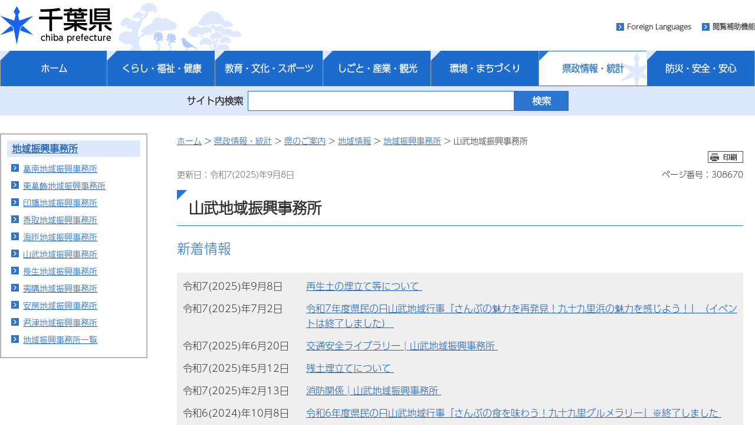

--- FILE ---
content_type: text/html
request_url: https://www.pref.chiba.lg.jp/kc-sanbu/
body_size: 8156
content:
  <?xml version="1.0" encoding="utf-8"?>
<!doctype html>
<html lang="ja" xml:lang="ja">
  <head>
        <meta http-equiv="X-UA-Compatible" content="IE=edge" />
<meta http-equiv="Content-Type" content="text/html; charset=utf-8" />
<meta http-equiv="Content-Style-Type" content="text/css" />
<meta http-equiv="Content-Script-Type" content="text/javascript" />
<meta name="author" content="千葉県" />
<meta name="viewport" content="width=device-width, maximum-scale=3.0" />
<meta name="format-detection" content="telephone=no" />
<meta property="og:title" content="山武地域振興事務所" />
<meta property="og:type" content="article" />
<meta property="og:description" content="" />
<meta property="og:url" content="http://www.pref.chiba.lg.jp/kc-sanbu/index.html" />
<meta property="og:image" content="http://www.pref.chiba.lg.jp/shared/images/sns/logo.png" />
<meta property="og:site_name" content="千葉県" />
<meta property="og:locale" content="ja" />
<meta name="pb:organization1_code" content="020" />
<meta name="pb:organization2_code" content="01900" />
<meta name="pb:page_title" content="山武地域振興事務所" />
<meta name="pb:publish_date" content="2025-09-08 10:46:00" />
<meta name="keywords" content="" />
<meta name="pb:page_id" content="308670" >
<meta name="pb:category1_code" content="005">
<meta name="pb:category2_code" content="4811" />
<meta name="pb:search_type" content="0" />
<script id="pt_loader" src="/shared/js/ewbc.min.js" ></script>
<script>
function readingAssistance() {
    ptspkLoader('toggle');
}
</script>
<link href="/shared/style/default.css" rel="stylesheet" type="text/css" media="all" />
<link href="/shared/style/shared.css?date=20220311" rel="stylesheet" type="text/css" media="all" />
<link href="/shared/images/favicon/favicon.ico" rel="shortcut icon" type="image/vnd.microsoft.icon" />
<link href="/shared/images/favicon/apple-touch-icon-precomposed.png" rel="apple-touch-icon-precomposed" />
<script type="text/javascript" src="/shared/js/jquery-3.6.0.min.js"></script>
<script type="text/javascript" src="/shared/js/gd-3.6.0.js"></script>
<script type="text/javascript" src="/shared/js/function.js"></script> <!--20200916　追加-->
<script type="text/javascript" src="/shared/js/setting_head.js"></script>
    <meta name="pb:open_flag" content="0" />
    <link href="/shared/templates/free/style/edit.css?date=20220629" rel="stylesheet" type="text/css" media="all" />
    <link href="/shared/style/smartphone.css?date=20220629" rel="stylesheet" media="only screen and (max-width : 540px)" type="text/css" id="tmp_smartphone_css" />
    <title>山武地域振興事務所／千葉県</title>
    <script type="text/javascript" src="/shared/js/plugin.js"></script>
    
  </head>
  <body class="format_free no_javascript">
    <div id="tmp_wrap_all">
      <div id="tmp_wrapper">
          <script type="text/javascript" src="/shared/js/setting_body.js"></script>
<div id="blockskip">
  <a href="#tmp_honbun">このページの本文へ移動</a>
</div>
<noscript>
  <p>このサイトではJavaScriptを使用したコンテンツ・機能を提供しています。JavaScriptを有効にするとご利用いただけます。</p>
</noscript>
<div id="tmp_head_all">
  <div id="tmp_head_wrap">
    <div id="tmp_header">
      <div id="tmp_hlogo"><a href="/index.html"><span>千葉県</span></a></div>
      <ul id="tmp_hnavi_s">
        <li id="tmp_hnavi_lmenu"><a href="javascript:void(0);"><span>検索・メニュー</span></a> </li>
      </ul>
    </div>
  </div>
  <div id="tmp_head_top">
    <div id="tmp_head_top_cnt">
      <ul id="tmp_hnavi">
        <li class="func_language"><a lang="en" xml:lang="en" href="/international/index.html">Foreign Languages</a> </li>
        <li class="func_fc"><a href="javascript:void(0);" id="pt_enable">閲覧補助機能</a></li>
      </ul>
    </div>
  </div>
</div>
<div id="tmp_gnavi">
  <ul id="globalNav-pc" class="gnavi_main">
    <li id="tmp_gnavi00">
      <a href="/index.html">ホーム</a>
    </li>
    <li id="tmp_gnavi01">
      <a href="/cate/kfk/index.html" class="js-navToggle navToggle">くらし・福祉・健康</a>
      <div class="drop_down_hidden navCategoryWrap">
        <div class="inner_drop_down_hidden">
          <div class="link_box">
            <div class="category_top"><a href="/cate/kfk/index.html">くらし・福祉・健康トップページ</a></div>
      <ul>
                <li><a href="/cate/kfk/kurashi/index.html">くらし</a></li>
                      <li><a href="/cate/kfk/kenzei/index.html">県税</a></li>
                      <li><a href="/cate/kfk/jinken/index.html">多様性尊重・人権・男女共同参画・DV対策</a></li>
                      <li><a href="/cate/kfk/fukushi/index.html">福祉・子育て</a></li>
                      <li><a href="/cate/kfk/kenkou-iryou/index.html">健康・医療</a></li>
              </ul>
            </div>
          <button class="js-navCloseToggle navCloseToggle" type="button"><span class="fa fa-times" aria-hidden="true"></span><span class="text">閉じる</span></button>
        </div>
      </div>
    </li>
    <li id="tmp_gnavi02">
      <a href="/cate/kbs/index.html" class="js-navToggle navToggle">教育・文化・スポーツ</a>
      <div class="drop_down_hidden navCategoryWrap">
        <div class="inner_drop_down_hidden">
          <div class="link_box">
            <div class="category_top"><a href="/cate/kbs/index.html">教育・文化・スポーツトップページ</a></div>
      <ul>
                <li><a href="/cate/kbs/kyouiku/index.html">教育・健全育成</a></li>
                      <li><a href="/cate/kbs/rekishi-bunka/index.html">歴史・文化</a></li>
                      <li><a href="/cate/kbs/taiiku/index.html">体育・スポーツ</a></li>
              </ul>
            </div>
          <button class="js-navCloseToggle navCloseToggle" type="button"><span class="fa fa-times" aria-hidden="true"></span><span class="text">閉じる</span></button>
        </div>
      </div>
    </li>
    <li id="tmp_gnavi03">
      <a href="/cate/ssk/index.html" class="js-navToggle navToggle">しごと・産業・観光</a>
      <div class="drop_down_hidden navCategoryWrap">
        <div class="inner_drop_down_hidden">
          <div class="link_box">
            <div class="category_top"><a href="/cate/ssk/index.html">しごと・産業・観光トップページ</a></div>
      <ul>
                <li><a href="/cate/ssk/kankou/index.html">観光・特産品</a></li>
                      <li><a href="/cate/ssk/kigyouyuuchi/index.html">企業誘致</a></li>
                      <li><a href="/cate/ssk/nourinsuisan/index.html">農林水産業</a></li>
                      <li><a href="/cate/ssk/shigoto/index.html">しごと・雇用</a></li>
                      <li><a href="/cate/ssk/shoukougyou/index.html">商工業</a></li>
              </ul>
            </div>
          <button class="js-navCloseToggle navCloseToggle" type="button"><span class="fa fa-times" aria-hidden="true"></span><span class="text">閉じる</span></button>
        </div>
      </div>
    </li>
    <li id="tmp_gnavi04">
      <a href="/cate/km/index.html" class="js-navToggle navToggle">環境・まちづくり</a>
      <div class="drop_down_hidden navCategoryWrap">
        <div class="inner_drop_down_hidden">
          <div class="link_box">
            <div class="category_top"><a href="/cate/km/index.html">環境・まちづくりトップページ</a></div>
      <ul>
                <li><a href="/cate/km/kankyou/index.html">環境</a></li>
                      <li><a href="/cate/km/machizukuri/index.html">まちづくり</a></li>
              </ul>
            </div>
          <button class="js-navCloseToggle navCloseToggle" type="button"><span class="fa fa-times" aria-hidden="true"></span><span class="text">閉じる</span></button>
        </div>
      </div>
    </li>
    <li id="tmp_gnavi05" class="active">
      <a href="/cate/kt/index.html" class="js-navToggle navToggle">県政情報・統計</a>
      <div class="drop_down_hidden navCategoryWrap">
        <div class="inner_drop_down_hidden">
          <div class="link_box">
            <div class="category_top"><a href="/cate/kt/index.html">>県政情報・統計トップページ</a></div>
      <ul>
                <li><a href="/cate/kt/gyouzaisei/index.html">組織・行財政</a></li>
                      <li><a href="/cate/kt/kenminsanka/index.html">県政への参加・意見</a></li>
                      <li><a href="/cate/kt/goannnai/index.html">県のご案内</a></li>
                      <li><a href="/cate/kt/kouhou/index.html">広報</a></li>
                      <li><a href="/cate/kt/koukai-privacy/index.html">情報公開・個人情報保護</a></li>
                      <li><a href="/cate/kt/senkyo/index.html">選挙</a></li>
                      <li><a href="/cate/kt/shokuinsaiyou/index.html">職員採用</a></li>
                      <li><a href="/cate/kfk/kurashi/jouhouka/index.html">電子県庁・DX</a></li>
                      <li><a href="/cate/kt/toukeidata/index.html">統計情報</a></li>
                      <li><a href="/nyuu-kei/index.html">入札・契約</a></li>
                      <li><a href="/cate/kt/tetsuzuki/index.html">行政手続案内</a></li>
                      <li><a href="/shinsei/gyouseishobun/index.html">行政処分の基準</a></li>
              </ul>
            </div>
          <button class="js-navCloseToggle navCloseToggle" type="button"><span class="fa fa-times" aria-hidden="true"></span><span class="text">閉じる</span></button>
        </div>
      </div>
    </li>
    <li id="tmp_gnavi06">
      <a href="/cate/baa/index.html" class="js-navToggle navToggle">防災・安全・安心</a>
      <div class="drop_down_hidden navCategoryWrap">
        <div class="inner_drop_down_hidden">
          <div class="link_box">
            <div class="category_top"><a href="/cate/baa/index.html">>防災・安全・安心トップページ</a></div>
      <ul>
                <li><a href="/cate/baa/3-11/index.html">東日本大震災</a></li>
                      <li><a href="/cate/baa/jishin-tsunami/index.html">地震・津波対策</a></li>
                      <li><a href="/cate/baa/fuusuitou/index.html">風水害・大雪対策</a></li>
                      <li><a href="/cate/baa/dosha/index.html">土砂災害対策</a></li>
                      <li><a href="/cate/baa/higai-shien/index.html">被害状況・被災者支援</a></li>
                      <li><a href="/cate/baa/sonae/index.html">災害への備え</a></li>
                      <li><a href="/cate/baa/shou-kyuu/index.html">消防・救急</a></li>
                      <li><a href="/cate/baa/lifeline/index.html">交通・ライフライン</a></li>
                      <li><a href="/cate/baa/kokuho-kikikanri/index.html">武力攻撃・テロ攻撃など（国民保護）と危機管理</a></li>
                      <li><a href="/cate/baa/housha/index.html">放射能・放射線関連情報</a></li>
                      <li><a href="/cate/baa/kenkou/index.html">健康被害の防止</a></li>
                      <li><a href="/cate/baa/bouhan/index.html">防犯・犯罪被害者支援</a></li>
                      <li><a href="/cate/baa/koutsuuanzen/index.html">交通安全対策</a></li>
                      <li><a href="/cate/baa/bouei/index.html">防衛施設関連</a></li>
              </ul>
            </div>
          <button class="js-navCloseToggle navCloseToggle" type="button"><span class="fa fa-times" aria-hidden="true"></span><span class="text">閉じる</span></button>
        </div>
      </div>
    </li>
  </ul>
</div>
          <div id="tmp_lsearch_upper">
  <div id="tmp_lsearch_fld">
    <form id="tmp_gserach" method="get" action="/search/index.html">
      <div id="tmp_query_wrap"><label for="tmp_query">サイト内検索</label> <input id="tmp_query" size="31" name="keyword"></div>
      <p id="tmp_func_sch_btn_wrap"><input id="tmp_func_sch_btn"  type="submit" name="sa" value="検索"> </p>
    </form>
  </div>
</div>
        <div id="layout_wrapper">
            <div id="tmp_lcnt">
  <div class="wrap_col_lft_navi">
    <div class="col_lft_navi">
                                            <div id="tmp_lnavi"></div>
          <script type="text/javascript">
            jQuery(function($) {
              // ページリスト
              jQuery('#tmp_lnavi').load('/shared/pagelist/pl_5017.html', function(response, status, xhr) { 
                if (status == 'error') {
                  jQuery('#tmp_lnavi').hide();
                }
              });
            });
          </script>
                  </div>
  </div>
</div>
          <div id="tmp_rcnt">
            <div class="wrap_col_main">
              <div class="col_main">
                <p id="tmp_honbun" class="skip">ここから本文です。</p>
                  <div id="tmp_pankuzu">
  <p>
        <a href="/index.html">ホーム</a> &gt; <a href="/cate/kt/index.html">県政情報・統計</a> &gt; <a href="/cate/kt/goannnai/index.html">県のご案内</a> &gt; <a href="/cate/kt/goannnai/chiiki/index.html">地域情報</a> &gt; <a href="/cate/kt/gyouzaisei/soshiki/kenmin/index.html">地域振興事務所</a> &gt; 山武地域振興事務所
      </p>
</div>                <div id="tmp_wrap_update">
                  <div class="pagedata_wrap01">
                    <div id="tmp_print_btn"></div>
                                      </div>
                  <div class="pagedata_wrap02">
                      <p id="tmp_update">更新日：令和7(2025)年9月8日</p>
                    <p id="tmp_pageNo">ページ番号：308670</p>
                  </div>
                </div>
                <div id="tmp_contents">
                  <!--index_start-->
                                      <h1>山武地域振興事務所</h1>

  <div class="infobox">
  <div class="infobox_ttl">
    <p>新着情報</p>
  </div>
  <div class="infobox_cnt">
    <table class="list_table">
      <tbody></tbody>
    </table>
        <div class="link_list">
      <p>
                                        <a href="/kc-sanbu/shinchaku/index.html">新着情報一覧</a>
              </p>
                                        <a href="/kc-sanbu/shinchaku/shinchaku.xml" class="rss_btn">新着情報RSS</a>
              </p>
          </div>
      </div>
</div>
<script type="text/javascript">
jQuery(function($) {
    // 新着情報
        jQuery('.list_table tbody').load('./newslist.html');
    });
</script>
                                                      <div class="outline"> 
 <p><span class="txt_big"><strong>山武地域振興事務所の移転について</strong></span></p> 
 <p><strong>山武地域振興事務所は令和5年10月23日(月曜日)に新庁舎へ移転しました。</strong></p> 
 <p>なお、電話番号及びファックス番号の変更はありません。</p> 
 <p>新庁舎は駐車場が少ないので、できるだけ公共交通機関を御利用くださいますようお願いいたします。</p> 
 <p><a class="icon_pdf" href="/kc-sanbu/documents/itennkouhou.pdf">山武合同庁舎移転のお知らせ（PDF：232.2KB）</a></p> 
</div> 
<div class="infobox"> 
 <div class="box_info"> 
  <div class="box_info_ttl"> 
   <p>お知らせ</p> 
  </div> 
  <div class="box_info_cnt"> 
   <ul> 
    <li><a href="/kc-sanbu/sanbu/sinkou/syobo/souhou.html">令和7年消防出初式が開催されました。</a></li> 
   </ul> 
  </div> 
 </div> 
 <h2>山武地域振興事務所が掲載している主なページ</h2> 
 <h3>企画課</h3> 
 <div class="col2"> 
  <div class="col2L"> 
   <ul> 
    <li><a href="/kc-sanbu/sanbu/chiiki.html">山武地域の概要</a></li> 
    <li><a href="/kc-sanbu/sanbu/kankoujoho.html">観光情報</a></li> 
    <li><a href="/kc-sanbu/sanbu/sinkou/kenminnohi.html">県民の日行事</a></li> 
    <li><a href="/kc-sanbu/sanbu/chiikisuishin.html">地域づくり推進事業</a></li> 
   </ul> 
  </div> 
  <div class="col2R"> 
   <ul> 
    <li><a href="/kc-sanbu/sanbu/sinkou/basu/keikaku.html">地域バス対策</a></li> 
    <li><a href="/kc-sanbu/sanbu/sinkou/seisyonen.html">青少年の健全育成</a></li> 
    <li><a href="/kc-sanbu/sanbu/sinkou/facebook.html">公式Facebookページ</a></li> 
    <li><a href="/kc-sanbu/sanbu/sinkou/kanko/instagram.html">公式Instagramページ</a></li> 
   </ul> 
  </div> 
 </div> 
 <h3>地域防災課</h3> 
 <div class="col2"> 
  <div class="col2L"> 
   <ul> 
    <li><a href="/kc-sanbu/sanbu/sinkou/syobo/souhou.html">消防関係</a></li> 
    <li><a href="/kc-sanbu/sanbu/bousaijoho.html">防災情報</a></li> 
    <li><a href="/kc-sanbu/press/2012/tsunami-guideline.html">九十九里版津波避難に関するガイドライン</a></li> 
    <li><a href="/kc-sanbu/index.html">火薬類の取扱いについて</a></li> 
   </ul> 
  </div> 
  <div class="col2R"> 
   <ul> 
    <li><a href="/kc-sanbu/sanbu/sinkou/koutuuanzen/koutuuanzen.html">交通安全ライブラリー</a></li> 
    <li><a href="/kc-sanbu/sanbu/sinkou/kenminsoudan.html">各種相談</a></li> 
    <li><a href="/kc-sanbu/sanbu/sinkou/shiken.html">各種試験願書</a></li> 
   </ul> 
  </div> 
 </div> 
 <h3>地域環境保全課</h3> 
 <div class="col2"> 
  <div class="col2L"> 
   <ul> 
    <li><a href="/kc-sanbu/sanbu/hozen/taiki.html">大気汚染防止法に基づく届出</a></li> 
    <li><a href="/kc-sanbu/sanbu/hozen/suisitu.html">水質汚濁防止法に基づく届出</a></li> 
    <li><a href="/kc-sanbu/sanbu/hozen/zyoukasou.html">浄化槽の設置と維持管理</a></li> 
    <li><a href="/kc-sanbu/sanbu/hozen/syuryou.html">狩猟免許・狩猟者登録の受付</a></li> 
    <li><a href="/kc-sanbu/sanbu/hozen/hogohokaku.html">傷病鳥獣の保護と有害鳥獣の捕獲</a></li> 
    <li><a href="/kc-sanbu/sanbu/hozen/zando.html">残土埋立てについて</a></li> 
   </ul> 
  </div> 
  <div class="col2R"> 
   <ul> 
    <li><a href="/kc-sanbu/sanbu/hozen/toukisndn.html">産業廃棄物や残土の不法投棄の相談</a></li> 
    <li><a href="/kc-sanbu/sanbu/hozen/tahatu.html">産業廃棄物のゲリラ的な不法投棄の増加</a></li> 
    <li><a href="/kc-sanbu/sanbu/hozen/syoukibo.html">小規模産業廃棄処理施設</a></li> 
    <li><a href="/kc-sanbu/sanbu/hozen/zyarituti.html">砂利と土の採取</a></li> 
    <li><a href="/kc-sanbu/sanbu/hozen/zidousya.html">自動車リサイクル法</a></li> 
    <li><a href="/kc-sanbu/sanbu/hozen/saiseido.html">再生土の埋立て等について</a></li> 
   </ul> 
  </div> 
 </div> 
 <h3>出納課</h3> 
 <div> 
  <ul> 
   <li><a href="/suitou/shoushi/index.html">千葉県収入証紙（千葉県出納局）</a></li> 
  </ul> 
 </div> 
 <h2>所在地・代表連絡先</h2> 
 <p>〒283-0006<br> 東金市東新宿1-11<br> 電話番号：0475-54-0222<br> ファックス番号：0475-55-6279<br> <a class="icon_pdf" href="/kc-sanbu/documents/annnaizu.pdf">アクセスマップ（PDF：102.3KB）</a></p> 
 <h2>山武地域振興事務所の組織としごと</h2> 
 <p>山武地域振興事務所は、東金市に位置し、東金市、山武市及び大網白里市並びに山武郡を所管区域として、県民生活の向上、広報及び広聴並びに環境の保全に関する業務を行っています。担当する業務は次のとおりです。</p> 
 <div> 
  <table border="1" cellpadding="5" cellspacing="0" class="datatable" width="100%"> 
   <caption>
     組織としごと一覧 
   </caption> 
   <thead> 
    <tr> 
     <th nowrap scope="col" width="25%"> <p align="center">室班名</p> </th> 
     <th nowrap scope="col" width="25%"> <p align="center">電話番号<br> ・ファックス番号</p> </th> 
     <th nowrap scope="col" width="50%"> <p align="center">担当業務内容</p> </th> 
    </tr> 
   </thead> 
   <tbody> 
    <tr> 
     <th scope="row">企画課</th> 
     <td>電話番号：<br> 0475-54-0222<br> ファックス：<br> 0475-55-6279</td> 
     <td> 
      <ol> 
       <li>地域振興に係る企画・調整等に関すること</li> 
       <li>観光の振興に関すること</li> 
       <li>県民の日地域事業に関すること</li> 
       <li>市町村との連絡調整に関すること</li> 
       <li>夏期観光安全対策に関すること</li> 
       <li>選挙に関すること</li> 
       <li>乗合バス等の確保対策に関すること</li> 
       <li>青少年の健全育成に関すること</li> 
      </ol> </td> 
    </tr> 
    <tr> 
     <th scope="row">地域防災課</th> 
     <td>電話番号：<br> 0475-54-0222<br> ファックス：<br> 0475-55-6279</td> 
     <td> 
      <ol> 
       <li>災害対策・消防に関すること</li> 
       <li>火薬類の消費、譲渡等に係る許可及び立入検査に関すること</li> 
       <li>交通安全対策に関すること</li> 
       <li>公益事業に係る争議行為の予告通知の受理に関すること</li> 
       <li>県政の広報広聴に関すること</li> 
       <li>県民相談に関すること</li> 
       <li>庁舎管理事務、支払事務、文書事務に関すること</li> 
      </ol> </td> 
    </tr> 
    <tr> 
     <th scope="row">地域環境保全課</th> 
     <td>電話番号：<br> 0475-55-3862<br> ファックス番号：<br> 0475-55-8312</td> 
     <td> 
      <ol> 
       <li>大気汚染の防止に関すること</li> 
       <li>水質汚濁の防止に関すること</li> 
       <li>浄化槽の適正化維持管理指導に関すること</li> 
       <li>鳥獣保護及び狩猟に関すること</li> 
       <li>地下水汚染の防止に関すること</li> 
       <li>産業廃棄物不法投棄及び不適正処理に係る監視指導に関すこと</li> 
       <li>残土条例に係る土砂等埋立の許可並びに指導等に関すること</li> 
       <li>砂利及び土の採取の許可並びに指導等に関すること</li> 
       <li>自動車リサイクル法に係る監視指導に関すること</li> 
      </ol> </td> 
    </tr> 
    <tr> 
     <th scope="row">出納課</th> 
     <td>電話番号：<br> 0475-54-1143<br> ファックス番号：<br> 0475-55-8312</td> 
     <td> 
      <ol> 
       <li>管内の県出先機関の支出伝票の審査・確認に関すること</li> 
       <li>支払登録に関すること</li> 
       <li>千葉県収入証紙の売りさばき及び返還に関すること</li> 
      </ol> </td> 
    </tr> 
   </tbody> 
  </table> 
 </div> 
 <div class="box_info"> 
  <div class="box_info_ttl"> 
   <p>お知らせ</p> 
  </div> 
  <div class="box_info_cnt"> 
   <p><strong>入札・契約情報</strong></p> 
   <ul> 
    <li><a href="/nyuu-kei/index.html">入札・契約のページ</a></li> 
   </ul> 
  </div> 
 </div> 
 <div class="box_link"> 
  <div class="box_link_ttl"> 
   <p>各種設置届出と登録</p> 
  </div> 
  <div class="box_link_cnt"> 
   <ul> 
    <li> <p><a href="/cate/kt/tetsuzuki/index.html">申請・届出等の様式ダウンロードサービス</a></p> </li> 
    <li><a href="/kc-sanbu/sanbu/hozen/taiki.html">大気汚染防止法等の届出</a></li> 
    <li><a href="/kc-sanbu/sanbu/hozen/suisitu.html">水質汚濁防止法に基づく届出</a></li> 
    <li><a href="/kc-sanbu/sanbu/hozen/zyoukasou.html">浄化槽設置届出</a></li> 
    <li><a href="/suiho/tetsuzuki/joukasou.html">浄化槽保守点検業者登録（環境生活部水質保全課のページ）</a></li> 
    <li><a href="/kc-sanbu/sanbu/hozen/kougaibousikanrisha.html">公害防止管理者選任届出</a></li> 
    <li><a href="/shizen/tetsuzuki/syuryo/index.html">猟銃・狩猟免許など（環境生活部自然保護課のページ）</a></li> 
   </ul> 
  </div> 
 </div> 
 <div class="box_info"> 
  <div class="box_info_ttl"> 
   <p>関連情報：<strong>山武地域市町へのリンク</strong></p> 
  </div> 
  <div class="box_info_cnt"> 
   <ul> 
    <li><a href="http://www.city.togane.chiba.jp/">東金市<img alt="外部サイトへのリンク" class="icon_external" height="13" width="40" src="/shared/system/images/linkicon/icon_external.gif"></a></li> 
    <li><a href="http://www.city.sammu.lg.jp/">山武市<img alt="外部サイトへのリンク" class="icon_external" height="13" width="40" src="/shared/system/images/linkicon/icon_external.gif"></a></li> 
    <li><a href="http://www.city.oamishirasato.lg.jp/">大網白里市<img alt="外部サイトへのリンク" class="icon_external" height="13" width="40" src="/shared/system/images/linkicon/icon_external.gif"></a></li> 
    <li><a href="http://www.town.kujukuri.chiba.jp/">九十九里町<img alt="外部サイトへのリンク" class="icon_external" height="13" width="40" src="/shared/system/images/linkicon/icon_external.gif"></a></li> 
    <li><a href="http://www.town.shibayama.lg.jp/">芝山町<img alt="外部サイトへのリンク" class="icon_external" height="13" width="40" src="/shared/system/images/linkicon/icon_external.gif"></a></li> 
    <li><a href="http://www.town.yokoshibahikari.chiba.jp/">横芝光町<img alt="外部サイトへのリンク" class="icon_external" height="13" width="40" src="/shared/system/images/linkicon/icon_external.gif"></a></li> 
   </ul> 
  </div> 
 </div> 
</div>
                  <!--index_end-->
                                          <div id="tmp_inquiry">
    <div id="tmp_inquiry_ttl">
      <p>お問い合わせ</p>
    </div>
    <div id="tmp_inquiry_cnt">
              <form action="/forms/faq.html" post="get">
          <div class="inquiry_parts">
                          <p>所属課室：<a href="/kc-sanbu/" title="総務部山武地域振興事務所">総務部山武地域振興事務所</a>地域防災課</p>
                                      <p>電話番号：0475-54-0222</p>
                                                  <p>ファックス番号：0475-55-6279</p>
                        <p class="inquiry_btn"><input  type="submit" value="メールでお問い合わせ" /></p>
          </div>
          <input class="winq3" type="hidden" name="item3" value="http://www.pref.chiba.lg.jp/kc-sanbu/index.html" />
          <input class="winq3" type="hidden" name="item4" value="308670" />
          <input class="winq3" type="hidden" name="item5" value="01900150" />
        </form>
                      </div>
  </div>
                                                          <div id="tmp_feedback">
  <div id="tmp_feedback_ttl">
    <p>より良いウェブサイトにするためにみなさまのご意見をお聞かせください</p>
  </div>
  <div id="tmp_feedback_cnt">
    <fieldset>
      <legend>このページの情報は役に立ちましたか？ </legend>
      <p><input class="winq1" id="que1_1" type="radio" name="item1" value="役に立った" /> <label for="que1_1">1：役に立った</label></p>
      <p><input class="winq1" id="que1_2" type="radio" name="item1" value="ふつう" checked="checked" /> <label for="que1_2">2：ふつう</label></p>
      <p><input class="winq1" id="que1_3" type="radio" name="item1" value="役に立たなかった" /> <label for="que1_3">3：役に立たなかった</label></p>
    </fieldset>
    <fieldset>
      <legend>このページの情報は見つけやすかったですか？ </legend>
        <p><input class="winq1" id="que2_1" type="radio" name="item2" value="見つけやすかった" /> <label for="que2_1">1：見つけやすかった</label></p>
        <p><input class="winq1" id="que2_2" type="radio" name="item2" value="ふつう" checked="checked" /> <label for="que2_2">2：ふつう</label></p>
        <p><input class="winq1" id="que2_3" type="radio" name="item2" value="見つけにくかった" /> <label for="que2_3">3：見つけにくかった</label></p>
    </fieldset>
    <input class="winq1" type="hidden" name="pageid" value="308670" />
    <input class="winq1" type="hidden" name="pagetitle" value="山武地域振興事務所" />
    <input class="winq1" type="hidden" name="pageurl" value="http://www.pref.chiba.lg.jp/kc-sanbu/index.html" />
    <p class="submit"><input type="button" name="_submit" value="送信"  onclick="formsubmit();" /></p>
    <p class="thanks" style="display:none;">入力内容を送信致しました。ありがとうございました。</p>
  </div>
</div>
<script type="text/javascript" src="/shared/js/_willinq.js"></script>
<script type="text/javascript">
function formsubmit() {
    let forms = document.querySelectorAll(".winq1");
    var request = new XMLHttpRequest();
    request.onreadystatechange = function() {
        if (request.readyState == 4) {
            if (request.status == 200 && request.responseText == "0") {
                document.querySelector("p.submit").style.display = "none";
                document.querySelector("p.thanks").style.display = "block";
            } else {
                alert(_willinq.message.fail + "(" + request.status + ":" + request.statusText  + ")");
            }
        }
    };
    _willinq.post_forms("1", forms, request);
}
</script>                                                        
                </div>
              </div>
            </div>
          </div>
        </div>
          <div id="tmp_footer">
    <div id="tmp_footer_pankuzu"> 
    <p>
            <a href="/index.html">ホーム</a> &gt; <a href="/cate/kt/index.html">県政情報・統計</a> &gt; <a href="/cate/kt/goannnai/index.html">県のご案内</a> &gt; <a href="/cate/kt/goannnai/chiiki/index.html">地域情報</a> &gt; <a href="/cate/kt/gyouzaisei/soshiki/kenmin/index.html">地域振興事務所</a> &gt; 山武地域振興事務所
          </p>
  </div> 
      <div id="tmp_recentaccess">
    <div class="tmp_recentaccessInner">
      <div id="tmp_recentaccess_ttl">
        <p>最近閲覧したページ <a href="/homepage/saikin/index.html">機能の説明</a></p>
      </div>
      <div id="tmp_recentaccess_cnt"></div>
    </div>
  </div>
    <p id="page_top"><a href="#blockskip"><span><img src="/shared/images/footer/pagetop.png"  alt="ページの先頭へ戻る"/></span></a></p>
  <div id="tmp_fcnt">
    <ul id="tmp_fnavi">
      <li><a href="/homepage/about-site/index.html">このホームページ（ウェブサイト）について</a> </li>
      <li><a href="/homepage/about-site/link.html">リンク・著作権・プライバシー・免責事項等</a> </li>
      <li><a href="/homepage/about-site/ac-gl/index.html">サイト運営の考え方</a> </li>
      <li><a href="/homepage/about-site/keitai.html">携帯サイトのご案内</a> </li>
    </ul>
    <address><span class="fcnt_ttl">千葉県庁</span><span class="fcnt_cnt"><span>〒260-8667 千葉市中央区市場町1-1 </span><span>電話番号：043-223-2110（代表） </span><span>法人番号：4000020120006</span></span></address>
  </div>
  <div id="tmp_copyright">
    <p lang="en" xml:lang="en">Copyright &copy; Chiba Prefectural Government. All rights reserved.</p>
  </div>
  <div id="tmp_model_change_pub"></div>
  <script>
      jQuery(function($) {
        if (location.pathname.indexOf("/preview/") == 0) {
          $('#tmp_gserach01').submit(function () {
            return false;
          });
          $('#tmp_gserach02').submit(function () {
            return false;
          });
          $('#tmp_gserach01_sp').submit(function () {
            return false;
          });
          $('#tmp_gserach02_sp').submit(function () {
            return false;
          });
          $('#tmp_gserach').submit(function () {
            return false;
          });
          $("#tmp_query, #tmp_query_sp, .tmp_query_num").on("keydown", function(e) {
            if ((e.which && e.which === 13) || (e.keyCode && e.keyCode === 13)) {
              return false;
            } else {
              return true;
            }
          });
          $('#tmp_inquiry_cnt form').submit(function () {
            return false;
          });
          $('#tmp_feedback_cnt .submit input').removeAttr("onclick");
        }
      });
  </script>
</div>

      </div>
    </div>
    <script type="text/javascript" src="/shared/js/easing.js"></script>
    <script type="text/javascript" src="/shared/js/timers.js"></script>
    <script type="text/javascript" src="/shared/js/dropdownmenu.js"></script>
    <script type="text/javascript" src="/shared/js/setting_responsive-3.6.0.js"></script>
    <script type="text/javascript" src="/shared/js/setting_onload-3.6.0.js"></script>
  <script type="text/javascript" src="/_Incapsula_Resource?SWJIYLWA=719d34d31c8e3a6e6fffd425f7e032f3&ns=2&cb=1368130884" async></script></body>
</html>



--- FILE ---
content_type: text/html
request_url: https://www.pref.chiba.lg.jp/shared/pagelist/pl_5017.html
body_size: 276
content:
  <?xml version="1.0" encoding="utf-8"?>
  
                                                                                                                
                                                                                                                                                                                                                                                                                                                                                                                                                                                                                                                                                                                                                                                                                                                                                                                                                                                                                                                                                                                                                                                                                                                                                                                                                                                                                                                                                                                                                                                                                                                                                                                                                                                                                                                                                                                                                                                                                                                                                                                                                                                                                                                                                                                                                                                                                                                                                                                                                                                                                                                                                                                                                                                                                                                                                                                                                                                                                                                                                                                                                                                                                                                                                                                                                                                                                                                                                                                                                                                                                                                                                                                                                                                                                                                                                                                                                                                                                                                                                                                                                                                                                                                                                                                                                                                                                                                                                                                                                                                                                                                                                                                                                                                                                                                                                                                                                                                                                                                                                                                                                                                                                                                                                                                                                                                                                                                                                                                                                                                                                                                                                                                                                                                                                                                                                                                                                                                                                                                                                                                                                                                                                                                                                                                                                                                                                                                                                                                                                                                                                                                                                                                                                                                                                                                                                                                                                                                                                                                                                                                                                                                                                                                                                                                                                                                                                                                                                                                                                                                                                                                                                                                                                                                                                                                                                                                                                                                                                                                                                                                                                                                                                                                                                                                                                                                                                                                                                                                                                                                                                                                                                                                                                                                                                                                                                                                                                                                                                                                                                                                                                                                                                                                                                                                                                                                                                                                                                                                                                                                                                                                                                                                                                                                                                                                                                                                                                                                                                                                                                                                                                                                                                                                                                                                                                                                                                                                                                                                                                                                                                                                                                                                                                                                                                                                                                                                                                                                                      
  <div id="tmp_lnavi_ttl">
    <p>
              <a href="/cate/kt/gyouzaisei/soshiki/kenmin/index.html">地域振興事務所</a>
          </p>
  </div>
  <div id="tmp_lnavi_cnt">
    <ul>
                                    <li>
              <a href="/kc-katsunan/index.html">葛南地域振興事務所</a>
            </li>
                                        <li>
              <a href="/kc-toukatsu/index.html">東葛飾地域振興事務所</a>
            </li>
                                        <li>
              <a href="/kc-hokusou/index.html">印旛地域振興事務所</a>
            </li>
                                        <li>
              <a href="/kc-katori/index.html">香取地域振興事務所</a>
            </li>
                                        <li>
              <a href="/kc-kaisou/index.html">海匝地域振興事務所</a>
            </li>
                                        <li>
              <a href="/kc-sanbu/index.html">山武地域振興事務所</a>
            </li>
                                        <li>
              <a href="/kc-hkazusa/index.html">長生地域振興事務所</a>
            </li>
                                        <li>
              <a href="/kc-isumi/index.html">夷隅地域振興事務所</a>
            </li>
                                        <li>
              <a href="/kc-awa/index.html">安房地域振興事務所</a>
            </li>
                                        <li>
              <a href="/kc-nanbou/index.html">君津地域振興事務所</a>
            </li>
                                        <li>
              <a href="/kouhou/kenmin/kenmin.html">地域振興事務所一覧</a>
            </li>
                            </ul>
  </div>



--- FILE ---
content_type: text/html
request_url: https://www.pref.chiba.lg.jp/kc-sanbu/newslist.html
body_size: 519
content:
  <?xml version="1.0" encoding="utf-8"?>
            <tr>
        <th class="date">
          <p>令和7(2025)年9月8日</p>
        </th>
        <td>
          <p>
            <a href="/kc-sanbu/sanbu/hozen/saiseido.html">再生土の埋立て等について
            <img alt="" src="/shared/templates/free/images/contents/idx_news_icon/icon20.gif" class="infobox_icon"></a></p></td>
      </tr>
          <tr>
        <th class="date">
          <p>令和7(2025)年7月2日</p>
        </th>
        <td>
          <p>
            <a href="/kc-sanbu/sanbu/sinkou/kenminnohi/r7kenminnohi.html">令和7年度県民の日山武地域行事「さんぶの魅力を再発見！九十九里浜の魅力を感じよう！」（イベントは終了しました）
            <img alt="" src="/shared/templates/free/images/contents/idx_news_icon/icon20.gif" class="infobox_icon"></a></p></td>
      </tr>
          <tr>
        <th class="date">
          <p>令和7(2025)年6月20日</p>
        </th>
        <td>
          <p>
            <a href="/kc-sanbu/sanbu/sinkou/koutuuanzen/koutuuanzen.html">交通安全ライブラリー│山武地域振興事務所
            <img alt="" src="/shared/templates/free/images/contents/idx_news_icon/icon20.gif" class="infobox_icon"></a></p></td>
      </tr>
          <tr>
        <th class="date">
          <p>令和7(2025)年5月12日</p>
        </th>
        <td>
          <p>
            <a href="/kc-sanbu/sanbu/hozen/zando.html">残土埋立てについて
            <img alt="" src="/shared/templates/free/images/contents/idx_news_icon/icon20.gif" class="infobox_icon"></a></p></td>
      </tr>
          <tr>
        <th class="date">
          <p>令和7(2025)年2月13日</p>
        </th>
        <td>
          <p>
            <a href="/kc-sanbu/sanbu/sinkou/syobo/souhou.html">消防関係│山武地域振興事務所
            <img alt="" src="/shared/templates/free/images/contents/idx_news_icon/icon20.gif" class="infobox_icon"></a></p></td>
      </tr>
          <tr>
        <th class="date">
          <p>令和6(2024)年10月8日</p>
        </th>
        <td>
          <p>
            <a href="/kc-sanbu/sanbu/sinkou/kenminnohi/r6kenminnohi.html">令和6年度県民の日山武地域行事「さんぶの食を味わう！九十九里グルメラリー」※終了しました
            <img alt="" src="/shared/templates/free/images/contents/idx_news_icon/icon20.gif" class="infobox_icon"></a></p></td>
      </tr>
          <tr>
        <th class="date">
          <p>令和5(2023)年2月7日</p>
        </th>
        <td>
          <p>
            <a href="/kc-sanbu/sanbu/shortvideo.html">ショート動画で山武地域の魅力を発信中
            <img alt="" src="/shared/templates/free/images/contents/idx_news_icon/icon20.gif" class="infobox_icon"></a></p></td>
      </tr>
      


--- FILE ---
content_type: application/javascript
request_url: https://www.pref.chiba.lg.jp/shared/js/setting_responsive-3.6.0.js
body_size: 3241
content:
var F_MODEL_CHANGE = true; // 切り替えボタンフラグ

(function($) {

    $(function() {

        var bodyObj = $('body');
        var wrapperObj = $('#tmp_wrapper');
        var thisURLObj = new $.gd.Uri();
        var ie6Flg = $.support.opacity && $.browser.version < 7;
		var topFlg = bodyObj.hasClass('format_top');
        var deviceWidth = $('#tmp_resize_width').width();
        var smartFlg = (deviceWidth <= 540);
		var kidsFlg = bodyObj.hasClass('format_kids');
		
		var fHttps = ("https:" == location.protocol);

		var modelChangeCookie = $.cookie('pc');

		var modelChangePublishObj = $('#tmp_model_change_pub');
		/*if( F_MODEL_CHANGE && modelChangePublishObj.length != 0) {
			modelChangePublishObj.empty();//一回空に
			var setModel = 'PC版を表示';
			var setModelID = 'tmp_switch_pc_style';
			var setModelHref = 'javascript:void(0);';
				if(modelChangeCookie) {
					setModel = 'スマホ版を表示';
					setModelID = 'tmp_switch_sp_style';
				}
			
				var addSrc = '';
				addSrc += '<div id="tmp_model_change">';
				addSrc += '<p><a id="'+setModelID+'" href="'+setModelHref+'"><span>'+setModel+'</span></a></p>';
				addSrc += '</div>';
				modelChangePublishObj.html(addSrc);
		}	*/
		
		//切り替えボタンの非表示
		if( !F_MODEL_CHANGE)	modelChangePublishObj.hide();
	
		modelChangePublishObj.on("hover", function(){
			
			$('#tmp_switch_pc_style').bind('click touchstart', function(){  
				$.cookie('pc', true, {path:'/', expires:365});
				window.scrollTo(0,0);
				$(window).scrollTop(0).delay(200);
				sleep(200, function (){ window.location.reload(); } );
			});
			
			$('#tmp_switch_sp_style').bind('click touchstart', function(){  
				$.cookie('pc', '', {path:'/', expires:-1});
				window.scrollTo(0,0);
				$(window).scrollTop(0).delay(200);
				sleep(200, function (){ window.location.reload(); } );
			});
			function sleep(time, callback){
				setTimeout(callback, time);
			}
		});

		var metaViewportObj = $('meta[name="viewport"]');
		var windowWidth = $(window).width();
		var wrapperWidth = 1000; //デザインによって変更
		var initialScale = windowWidth / wrapperWidth;

        /* 
         * スマホ用の追加処理
         *********************************************************/
		 
		if(smartFlg && !modelChangeCookie||true) {
			

			//順番入れ替え
			if(kidsFlg) {
				var kidsLinkObj = $('#tmp_kids_link');
				var kidsInfoObj = $('#tmp_kids_info');
				kidsLinkObj.before(kidsInfoObj);

				//キッズ末端グロナビ順序入れ替え
				if($("#tmp_kids_gnavi").length){
					var kidsGnaviSort = $("<ul></ul>");
					kidsGnaviSort.append($(".gnavi_chi-bakun"))
								.append($(".gnavi_sky"))
								.append($(".gnavi_work"))
								.append($(".gnavi_timemachine"))
								.append($(".gnavi_government"))
								.append($(".gnavi_town"))
								.append($(".gnavi_with"))
								.append($(".gnavi_game"));
					$("#tmp_kids_gnavi").html("").append(kidsGnaviSort);
				}
			}

			// スマホメニューのhtmlの追加
			var setspMenuPosObj = $('#tmp_hnavi_s');
			var gsearchObj = $('#tmp_gsearch');
			// var gsearchAction = gsearchObj.attr('action');
			var gsearchSearchId = gsearchObj.find('input[name="cx"]').val();
			var spMenuCloseBtnText= '閉じる';
			var spMenuObj = $(
				'<div id="tmp_sma_menu">' +
				'<div class="wrap_sma_sch" id="tmp_sma_lmenu">' +
				'<div class="sma_sch">' +
				'<div id="tmp_wrap_sma_lnavi">' +
			
				'<div id="tmp_sma_gnavi"></div>' +
				'<div id="tmp_sma_snavi"><ul></ul></div>' +
				
				'<div id="tmp_sma_lnavi">' +
				'<div id="tmp_sma_lnavi_ttl"></div>' +
				'<div id="tmp_sma_lnavi_cnt"></div>' +
				'</div>' +
			
				'<p class="close_btn"><a href="javascript:void(0);"><span>' + spMenuCloseBtnText + '</span></a></p>' +
				'</div>' +
				'</div>' +
				'</div>' +
				'</div>'
			);
			var gnaviObj = $('#tmp_gnavi');
			var smalnaviObj = spMenuObj.find('#tmp_wrap_sma_lnavi');
			var gnaviSpUlObj = spMenuObj.find('#tmp_sma_gnavi');
            var lnaviSpObj = spMenuObj.find('#tmp_sma_lnavi');
			var lnaviSpTtlObj = spMenuObj.find('#tmp_sma_lnavi_ttl');
			var lnaviSpCntObj = spMenuObj.find('#tmp_sma_lnavi_cnt');
			var hnaviObj = $('#tmp_hnavi').html();
			var hnaviULSpObj = spMenuObj.find('#tmp_sma_snavi ul');
			var lnaviallObj = $('#tmp_lcnt .col_lft_navi');

			//グロナビの設定
			gnaviObj.find('> ul').each( function(i) {
				$(this).clone().appendTo(gnaviSpUlObj);
			});
			gnaviSpUlObj.find('#globalNav-pc').attr('id','globalNav-sma');
			gnaviSpUlObj.find('[id^=tmp_gnavi]').each( function(i) {
				$(this).attr('id',$(this).attr('id')+"-sma");
			});

			//hnavi
			$(hnaviObj).appendTo(hnaviULSpObj);
			

			//左ナビ
			var _lnavi = $('.col_lft_navi');
			if(!topFlg && _lnavi.length){	//左ナビがある
				
				var lnaviObj = $('#tmp_lnavi');
				var lnaviObj2 = lnaviObj.find('.lnavi_ttl');
				if (lnaviObj.length && lnaviObj2.length == 0) { // lnavi
	
					//タイトル
					var getLnaviTtlA = lnaviObj.find('#tmp_lnavi_ttl > p > a');
					var _p = $('<p>');
					var _a = $('<a>');
					var _text = getLnaviTtlA.text();
					var _href = getLnaviTtlA.attr('href');
					_a.attr({
						href: _href
					}).text(_text).appendTo(_p);
					_p.appendTo(lnaviSpTtlObj);
					//メニュー内
					lnaviSpCntObj.append(lnaviObj.find('#tmp_lnavi_cnt > ul').clone());
					spMenuObj.find('#tmp_sma_lnavi').css({display: "block"});
					} else if (lnaviObj.length && lnaviObj2.length ) { // lnavi2
						lnaviSpObj.empty();
						lnaviSpObj.html(lnaviObj.html());
						spMenuObj.find('#tmp_sma_lnavi').css({display: "block"});
					} else {
//						smalnaviObj.empty();
//						smalnaviObj.append(_lnavi);
				}
			} else {
				//ない場合はボタン等を消す
				$('#tmp_sma_rmenu').hide();
				$('#tmp_hnavi_rmenu').hide();
			}
			
			//左ナビ 何をお探しですか
			var lsearchObj = $("#tmp_lsearch");
			var topCenterObj = $("#tmp_top_center");
			if(lsearchObj.length || topCenterObj.length){
				var lsearchTtl = lsearchObj.find("#tmp_lsearch_ttl").find("img").attr("alt");
				var lsearchCnt = lsearchObj.find("#tmp_lsearch_cnt").html();
				var lsearchSma = $("#tmp_sma_lsearch");
				var lsearchSmaTtl = spMenuObj.find("#tmp_sma_lsearch_ttl");
				var lsearchSmaCnt = spMenuObj.find("#tmp_sma_lsearch_cnt");
				lsearchSmaTtl.append(lsearchTtl);
				lsearchSmaCnt.append(lsearchCnt);
				spMenuObj.find("#tmp_sma_lsearch").css({display: "block"});
			}

			//サービス停止情報
			var serviceObj = $("#tmp_service_stop");
			if(serviceObj.length){
				var serviceTtl = serviceObj.find("#tmp_service_stop_ttl").html();
				var serviceCnt = serviceObj.find("#tmp_service_stop_cnt").html();
				var serviceSma = $("#tmp_sma_lservice");
				var serviceSmaTtl = spMenuObj.find("#tmp_sma_lservice_ttl");
				var serviceSmaCnt = spMenuObj.find("#tmp_sma_lservice_cnt");
				serviceSmaTtl.append(serviceTtl);
				serviceSmaCnt.append(serviceCnt);
				spMenuObj.find("#tmp_sma_lservice").css({display: "block"});
			}
			
			//スマホメニューをセット
			setspMenuPosObj.after(spMenuObj);
							
			if(topFlg) {
				//知事・県政
				var tlnaviCnt = '<ul><li class="governer">'+$("#tmp_governer_ttl").html()+'</li><li>'+$("#tmp_kensei_ttl").html()+'</li></ul>';
				$("#tmp_sma_tlnavi").append(tlnaviCnt);
				
				//何をお探しですか
				var topCenterObj = $("#tmp_top_center");
				var lsearchTtl = topCenterObj.find(".top_search_ttl span").text();
				var lsearchNavi = topCenterObj.find("#tmp_tnavi ul").removeClass("top_btn_list").addClass("sma_tnavi");
				var lsearchMenu = topCenterObj.find(".switch_menu");
				var lsearchSma = $("#tmp_sma_lsearch");
				var lsearchSmaTtl = spMenuObj.find("#tmp_sma_lsearch_ttl");
				var lsearchSmaCnt = spMenuObj.find("#tmp_sma_lsearch_cnt");
				lsearchSmaTtl.append(lsearchTtl);
				lsearchSmaCnt.append(lsearchNavi).append(lsearchMenu);
			}

			if ($('#tmp_gnavi07').length) {
				// イベントカレンダーのaタグの書き換え
				$('#tmp_gnavi07').find('a').each(function() {
					var path = $(this).attr('href');
					if (path.match(/\/cgi-bin\/event_cal\/calendar.cgi/)) {
						path = 'https://www.pref.chiba.lg.jp/cgi-bin/event_cal/calendar.cgi?type=2' 
					}
					$(this).attr({
						href: path
					});
				});
			}

        }
		

		//開閉式メニュー
		$.gd.switchMenu({
			area: '#tmp_sma_lnavi'
		});
		
		$.gd.switchMenu({
			area: '#tmp_sma_lsearch',
			type: 'slide',
			targetParentLevel:2
		});
			

        /* 
         * スマホ開閉メニューの動作
         *********************************************************/
		if(smartFlg && !modelChangeCookie||true) {
			//スマホ検索メニュー
			var spMenuPublishObj = $('#tmp_hnavi_s');
	
			if (spMenuPublishObj.length) {
	
				var headerObj = $('#tmp_header');
				var smamenuObj = spMenuObj.find('#tmp_wrap_sma_menu');
				var gnaviObj = $('#tmp_gnavi');
				var lnaviSpTtlObj = spMenuObj.find('#tmp_sma_lnavi_ttl');
				var lnaviSpUlObj = spMenuObj.find('#tmp_sma_lnavi ul');
				var spMenuPopObj = spMenuObj.find('.wrap_sma_sch');
				var spSchObj = spMenuObj.find('#tmp_sma_rmenu');
				var spNaviObj = spMenuObj.find('#tmp_sma_lmenu');
				var spMenuBtnObj = spMenuPublishObj.find('a');
				var spRMenuBtnObj = $('#tmp_hnavi_rmenu a');
				var spLMenuBtnObj = $('#tmp_hnavi_lmenu a');
				var closeBtn = spMenuObj.find('.close_btn a');
	
				var max_height = Math.max.apply(null, [document.body.clientHeight, document.body.scrollHeight, document.documentElement.scrollHeight, document.documentElement.clientHeight]);
	
				spMenuPopObj
					.css({
						top: headerObj.height() + 'px'
					})
					.height(max_height);
				
				spRMenuBtnObj
					.attr({
						href: 'javascript:void(0);'
					})
					.bind('click.spMenu', function() {
						var self = $(this);
						var flg = spSchObj.css('display') == 'none';
						spMenuBtnObj.removeClass('active');
						spMenuPopObj.hide();
						if (flg) {
							self.addClass('active');
							spSchObj.show();
							
							//表示した際に高さの計算
							max_height = Math.max.apply(null, [document.body.clientHeight, document.body.scrollHeight, document.documentElement.scrollHeight, document.documentElement.clientHeight]);
							spMenuPopObj.css({top: headerObj.height() + 'px'}).height(max_height);
	
						}
					});
					
				spLMenuBtnObj
					.attr({
						href: 'javascript:void(0);'
					})
					.bind('click.spMenu', function() {
						var self = $(this);
						var flg = spNaviObj.css('display') == 'none';
						spMenuBtnObj.removeClass('active');
						spMenuPopObj.hide();
						if (flg) {
							self.addClass('active');
							spNaviObj.show();
							
							//表示した際に高さの計算
							max_height = Math.max.apply(null, [document.body.clientHeight, document.body.scrollHeight, document.documentElement.scrollHeight, document.documentElement.clientHeight]);
							spMenuPopObj.css({top: headerObj.height() + 'px'}).height(max_height);
						}
					});
					
				closeBtn
					.attr({href: 'javascript:void(0);'})
						.bind('click.spMenu',function(){
							var self = $(this);
							spMenuBtnObj.removeClass('active');
							spMenuPopObj.hide();
						}
					);
					
				spMenuPublishObj.after(spMenuObj);
			}
        }
        /***************	スマホ開閉メニューの動作	end	******/

		//クリッカブルマップ対応
		if(smartFlg){
			if($('map').length){
				$(document).ready(function(e) {
					$('img[usemap]').rwdImageMaps();
				});
			}
		}			

    });
	
		$(function () {
  $('.topSearch-key .topSearch-tit').on('click', function () {
  var winW = $(window).width();
  var devW = 540;
  if (winW <= devW) {
    $(this).toggleClass('open');
    $(this).next().slideToggle(300);
  }
  });
});
	
	$(function () {
  $('.topFoot .topFootClm p').on('click', function () {
  var winW = $(window).width();
  var devW = 540;
  if (winW <= devW) {
    $(this).toggleClass('open');
    $(this).next().slideToggle(300);
  }
  });
});

})(jQuery);